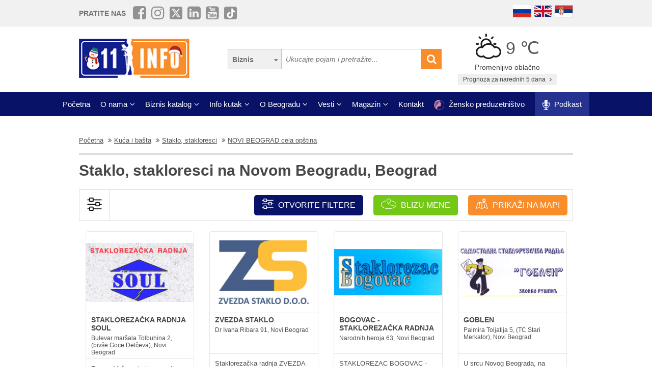

--- FILE ---
content_type: text/html; charset=UTF-8
request_url: https://www.011info.com/staklo-stakloresci/novi-beograd
body_size: 80508
content:
<!DOCTYPE html>
<html lang="sr">

<head>
    <meta charset="UTF-8">
    <meta name="viewport" content="width=device-width, initial-scale=1.0">
    <meta http-equiv="X-UA-Compatible" content="ie=edge">
    <meta http-equiv="Content-Language" content="sr">

    <title>Staklo, stakloresci Novi Beograd, staklo, staklorezac na Novom Beogradu,</title>
    <meta name="description" content="Staklo, staklorezac opština Novi Beograd. Staklo i stakloresci obezbeđuju funkcionalna i dekorativna rešenja, od prozora i vrata do ukrasnih elemenata, pružajući svetlost i eleganciju svakom prostoru....">
    <meta name="keywords" content="Staklo, stakloresci NOVI BEOGRAD cela opština Beograd, Kuća i bašta Staklo, stakloresci na Novom Beogradu, u Beogradu">

            <meta name="robots" content="index,follow">
    
    <link rel="canonical" href="https://www.011info.com/staklo-stakloresci/novi-beograd">
    <link rel="shortcut icon" href="https://www.011info.com/favicon.ico">
    <link rel="icon" href="https://www.011info.com/favicon.ico">

            <link rel="alternate" hreflang="sr" href="https://www.011info.com/staklo-stakloresci/novi-beograd">
    
            <link rel="alternate" hreflang="en" href="https://www.011info.com/en/glass-glass-cutters/new-belgrade-entire-municipality">
    
            <link rel="alternate" hreflang="ru" href="https://www.011info.com/ru/steklo-steklorezy/novyy-belgrad-ves-municipalitet">
    
    <meta name="author" content="011info.com <office@011info.com>">
    <meta name="publisher" content="011info.com <office@011info.com>">
    <meta name="copyright" content="© 011info.com">
    <meta name="google" content="notranslate">
    <meta name="HandheldFriendly" content="True">
    <meta name="theme-color" content="#081266">
    <meta name="google-site-verification" content="p8EbZ1TR2H_sKycZW_cGM5sGuPXF27A13KE32YB3dKQ" />

    <!-- open graph -->
    <meta property="og:locale" content="sr_RS">
    <meta property="og:type" content="website">
    <meta property="og:title" content="Staklo, stakloresci Novi Beograd, staklo, staklorezac na Novom Beogradu,">
    <meta property="og:url" content="https://www.011info.com/staklo-stakloresci/novi-beograd">
    <meta property="og:image" content="https://www.011info.com/images/og.png">
<meta property="og:image:alt" content="011info.com">
    <meta property="og:description" content="Staklo, staklorezac opština Novi Beograd. Staklo i stakloresci obezbeđuju funkcionalna i dekorativna rešenja, od prozora i vrata do ukrasnih elemenata, pružajući svetlost i eleganciju svakom prostoru....">
    <meta property="og:site_name" content="011info - najbolji vodič kroz Beograd">
    <meta property="fb:admins" content="1285367254" />
    <meta property="fb:app_id" content="1285367254">

    <!-- Twitter Meta Tags -->
    <meta name="twitter:site" content="011info.com">
    <meta name="twitter:card" content="summary_large_image">
    <meta name="twitter:title" content="Staklo, stakloresci Novi Beograd, staklo, staklorezac na Novom Beogradu,">
    <meta name="twitter:url" content="https://www.011info.com/staklo-stakloresci/novi-beograd">
    <meta name="twitter:description" content="Staklo, staklorezac opština Novi Beograd. Staklo i stakloresci obezbeđuju funkcionalna i dekorativna rešenja, od prozora i vrata do ukrasnih elemenata, pružajući svetlost i eleganciju svakom prostoru....">
    <meta name="twitter:creator" content="011info.com" />
    <meta name="twitter:domain" content="https://www.011info.com/" />

    <!-- DNS prefetch -->
    <!-- CDN JS -->
    <link rel="dns-prefetch" href="//cdnjs.cloudflare.com">
    <!-- jQuery CDN -->
    <link rel="dns-prefetch" href="//code.jquery.com">
    <!-- Bootstrap CDN -->
    <link rel="dns-prefetch" href="//netdna.bootstrapcdn.com">
    <!-- Google Tag Manager -->
    <link rel="dns-prefetch" href="//www.googletagmanager.com">
    <!-- Google CDN -->
    <link rel="dns-prefetch" href="//ajax.googleapis.com">
    <!-- Google Analytics -->
    <link rel="dns-prefetch" href="//www.google-analytics.com">
    <!-- Google Fonts -->
    <link rel="dns-prefetch" href="//fonts.googleapis.com">
    <link rel="dns-prefetch" href="//fonts.gstatic.com">
    <!-- CDN Font awesome -->
    <link rel="dns-prefetch" href="//use.fontawesome.com">
    <!-- ./DNS prefetch -->

    <script type="application/ld+json">
        {
            "@context": "http://schema.org",
            "@type": "Organization",
            "name": "011info.com",
            "url": "https://www.011info.com",
            "logo": "https://www.011info.com/bundles/site/images/og-logo.jpg"
        }
    </script>

    

    <!-- css -->
    <link rel="stylesheet" href="https://www.011info.com/css/main.css?v27" />

    <script src="https://www.011info.com/js/router.js?v1" defer></script>

                <link rel="stylesheet" href="/bower_components/select2/dist/css/select2.min.css?v1">
    <script src="/js/podoblast_v1.js?v2" defer></script>

    
    
            <link rel="next" href=" https://www.011info.com/staklo-stakloresci/2">
    
        

        
    <script src="https://www.011info.com/js/custom.js?v6" defer></script>

    
            <script type="application/ld+json">
        {
            "@context": "http://schema.org",
            "@type": "BreadcrumbList",
            "itemListElement":[
                {
                    "@type": "ListItem",
                    "position": 1,
                    "item":
                    {
                        "@id": "https://www.011info.com",
                        "name": "Početna"
                    }
                },

                                                {
                    "@type": "ListItem",
                    "position": 2,
                    "item":
                    {
                        "@id": "https://www.011info.com/kuca-i-basta",
                        "name": "Kuća i bašta"
                    }
                },                                {
                    "@type": "ListItem",
                    "position": 3,
                    "item":
                    {
                        "@id": "https://www.011info.com/staklo-stakloresci",
                        "name": "Staklo, stakloresci"
                    }
                },                                {
                    "@type": "ListItem",
                    "position": 4,
                    "item":
                    {
                        "@id": "https://www.011info.com/staklo-stakloresci/novi-beograd",
                        "name": "NOVI BEOGRAD cela opština"
                    }
                }                            ]
        }
        </script>
        
    <script type="text/javascript">
    window.onload = (function() {

        $('#open-map, #open-map-mobile').on('click', function(e) {
            var mapModal = $('#map-modal');
            mapModal.show();
            e.preventDefault();

            var src = 'https://maps.google.com/maps/api/js?language=' + lang + '&key=AIzaSyDrqVIUJcdAE7XS8a9mSMWk964RKC2iHGU';
            if (!isScriptLoaded(src)) {
                loadJS(src);

                setTimeout(function() {
                    initMap();
                }, 500);
            } else {
                mapModal.show();
            }
        })
    })

    function initMap() {

        $('#loader').delay('slow').hide();
        $('#google-maps').delay('slow').show();

        var center = {
            lat: 44.8166277,
            lng: 20.4594736
        };

        var map = new google.maps.Map(document.getElementById('google-maps'), {
            zoom: 12,
            center: center
        });

        var mapsIconBase = 'https://maps.google.com/mapfiles/kml/paddle/';

        var mapsIcons = {
            'default': '/bundles/site/images/maps/red-circle.png',
            // 'additional': '/bundles/site/images/maps/orange-circle.png',
            'additional': '/bundles/site/images/maps/red-circle.png',
        };

        var infowindow = new google.maps.InfoWindow();
        var bounds = new google.maps.LatLngBounds();

        var locations = [
                                                {
                        "imeFirme": "GOBLEN",
                        "dodatnaLokacija": "main",
                        "adresa": "Palmira Toljatija 5, (TC Stari Merkator), Novi Beograd",
                        "lat": "44.829373",
                        "lng": "20.412677",
                        "url": "https://www.011info.com/staklo-stakloresci/goblen",
                        "isDefault": true
                    },
                                                                                    {
                        "imeFirme": "KUM - STAKLOREZAC",
                        "dodatnaLokacija": "main",
                        "adresa": "Vojvođanska 48, Novi Beograd",
                        "lat": "44.807341",
                        "lng": "20.37455",
                        "url": "https://www.011info.com/staklo-stakloresci/kum-staklorezac",
                        "isDefault": true
                    },
                                                                                    {
                        "imeFirme": "BOGOVAC - STAKLOREZAČKA RADNJA",
                        "dodatnaLokacija": "main",
                        "adresa": "Narodnih heroja 63, Novi Beograd",
                        "lat": "44.817292",
                        "lng": "20.401428",
                        "url": "https://www.011info.com/staklo-stakloresci/bogovac-staklorezacka-radnja",
                        "isDefault": true
                    },
                                                                                    {
                        "imeFirme": "STAKLOREZAČKA RADNJA SOUL",
                        "dodatnaLokacija": "main",
                        "adresa": "Bulevar maršala Tolbuhina 2, (bivše Goce Delčeva), Novi Beograd",
                        "lat": "44.831488",
                        "lng": "20.418435",
                        "url": "https://www.011info.com/staklo-stakloresci/staklorezacka-radnja-soul",
                        "isDefault": true
                    },
                                                                                    {
                        "imeFirme": "ZVEZDA STAKLO",
                        "dodatnaLokacija": "main",
                        "adresa": "Dr Ivana Ribara 91, Novi Beograd",
                        "lat": "44.802208",
                        "lng": "20.368317",
                        "url": "https://www.011info.com/staklo-stakloresci/zvezda-staklo",
                        "isDefault": true
                    },
                                                        ];

        for (var i = 0; i < locations.length; i++) {
            var position = new google.maps.LatLng(parseFloat(locations[i]['lat']), parseFloat(locations[i]['lng']));
            var marker = new google.maps.Marker({
                position: position,
                map: map,
                optimized: true,
                zIndex: 5,
                icon: locations[i]['isDefault'] == true ? mapsIcons['default'] : mapsIcons['additional']
            });

            google.maps.event.addListener(marker, 'click', (function(marker, i) {
                return function() {
                    var imeFirme = locations[i].imeFirme;
                    var adresa = locations[i].adresa;
                    infowindow.setContent('<a href="' + locations[i].url + '" target="_blank" class="more"><strong>' + imeFirme + '</strong></a>' + '<br/>' + adresa);
                    infowindow.open(map, marker);
                }
            })(marker, i));

            google.maps.event.trigger(map, "resize");

            var loc = new google.maps.LatLng(marker.position.lat(), marker.position.lng());

            bounds.extend(loc);
        }

        map.fitBounds(bounds); //auto-zoom
        map.panToBounds(bounds); //auto-center
    }
</script>




    
        <script type="application/ld+json">
            {
                "@context": "https://schema.org",
                "@type": "FAQPage",
                "mainEntity": [
                                        {
                        "@type": "Question",
                        "name": "Da li prilikom popravke prozora moram zameniti čitav okvir?",
                        "acceptedAnswer": {
                            "@type": "Answer",
                            "text": "Ako je u pitanju samo zamena stakla ne morate menjati čitav okvir osim ako i on sam nije teško oštećen.   "
                        }
                    },
                                        {
                        "@type": "Question",
                        "name": "Da li staklorezac može iseći ogledalo u drugi oblik ili veličinu?",
                        "acceptedAnswer": {
                            "@type": "Answer",
                            "text": "Može, to je jedna od klasičnih staklorezačkih usluga."
                        }
                    },
                                        {
                        "@type": "Question",
                        "name": "Da li svi stakloresci rade i uramljivanje?",
                        "acceptedAnswer": {
                            "@type": "Answer",
                            "text": "Mnogi stakloresci nude i ovu uslugu zato što je blisko povezana sa njihovom delatnošću.   "
                        }
                    },
                                        {
                        "@type": "Question",
                        "name": "Da li stakloresci popravljaju i auto stakla?",
                        "acceptedAnswer": {
                            "@type": "Answer",
                            "text": "Mnogi stakloresci nude i ovu uslugu, ali ne svi tako da je najbolje informisati se unapred. Mnogi servisi automobila koji nude sveobuhvatnu uslugu takođe nude i uslugu popravke i zamene auto stakala."
                        }
                    },
                                        {
                        "@type": "Question",
                        "name": "Ako mi je polomljen samo jedan sloj dvoslojnog stakla, moram li da zamenim oba?",
                        "acceptedAnswer": {
                            "@type": "Answer",
                            "text": "U najvećem broju slučajeva neophodno je zameniti oba sloja jer se dvoslojni prozori prave tako da su fabrički zatvoreni sa hemikalijom između dva sloja koja izoluje vaš dom.  "
                        }
                    }
                                    ]
            }
        </script>
    
    <!-- Google tag (gtag.js) -->
    <script async src="https://www.googletagmanager.com/gtag/js?id=G-84NGC130S7"></script>
    <script>
        window.dataLayer = window.dataLayer || [];

        function gtag() {
            dataLayer.push(arguments);
        }
        gtag('js', new Date());

        gtag('config', 'G-84NGC130S7');
    </script>

    <!--PubJelly begin-->
    <!--PubJelly do not edit below-->
    <script>
        'use strict';
        (function(b, t, q, h, c, e, f, r, u, a, v, w, m, k, n, p, l) {
            l = (d, g) => {
                m = new URLSearchParams(q.search);
                m.has(d) ? g = m.get(d) : b[h] && b[h].hasOwnProperty(d) && (g = b[h][d]);
                return isNaN(+g) ? g : +g
            };
            l("pjnx", !1) || (b[h] = b[h] || {}, b[c] = b[c] || {}, b[c][e] = b[c][e] || [], k = d => {
                a.b[d] = performance.now();
                a.b[f](d)
            }, n = (d, g) => {
                for (; 0 < d.length;) g[f](d.shift())
            }, p = () => {
                a.p = b[c][e][f];
                b[c][e][f] = a.s[f].bind(a.s)
            }, a = b["__" + h] = {
                t: l("pjfsto", 3E3),
                m: l("pjfstom", 2),
                s: [() => {
                    k("s");
                    b[c].pubads().setTargeting("pjpel", a.b)
                }],
                f: d => {
                    a.p &&
                        (k("f" + d), b[c][e][f] = a.p, a.p = !1, n(a.s, b[c][e]))
                },
                g: () => {
                    a.p && p();
                    k("g");
                    a.r = setTimeout(() => a.f("t"), a.t + a.b.g * a.m)
                }
            }, b[c][e].shift && (n(b[c][e], a.s), a.b = [], b[c][e][f](() => a.g()), p(), k("v" + r)))
        })(window, document, location, "pubjelly", "googletag", "cmd", "push", 4);
    </script>
    <script async src="https://pubjelly.nxjmp.com/a/main/pubjelly.js?key=011info" onerror="__pubjelly.f('e')"></script>
    <!--PubJelly end-->
    <script async src="https://securepubads.g.doubleclick.net/tag/js/gpt.js" crossorigin="anonymous"></script>
    

</head>

<body class="has-filters">

    
    <div class="responsive-menu">
        <div class="scroller">
            <ul id="top-menu-mobile" class="menu">
                <li><a href="https://www.011info.com">Početna</a></li>


    <li class="menu-item-has-children">
        <a href="#">O nama</a>
        <ul class="sub-menu">

            <li><a href="https://www.011info.com/o-nama">Šta je 011info?</a></li>

            <li><a href="https://www.011info.com/upoznaj-tim">Upoznaj tim</a></li>

            <li><a href="https://www.011info.com/011info-linija">011info linija</a></li>
                            
                <li><a href="https://www.011info.com/poslovni-konsultanti">Poslovni konsultanti</a></li>
                <li><a href="https://www.011info.com/usluge-kurira-i-dostavljaca">Usluge kurira i dostavljača</a></li>
                <li><a href="https://www.011info.com/dizajn">Usluge dizajna</a></li>
            
            <li><a href="https://www.011info.com/kartice">NFC kartice</a></li>
            <li><a href="https://www.011info.com/reference">Reference</a></li>

                            <li><a href="https://www.011info.com/15god">20+ godina sa nama</a></li>
            
                            <li><a href="https://www.381info.com/posao" target="_blank">Tražite posao?</a></li>
                    </ul>
    </li>

<li class="menu-item-has-children">
    <a href="#">Biznis katalog</a>
    <ul class="sub-menu">
            <li>
            <a href="https://www.011info.com/automobili">Automobili</a>
        </li>
            <li>
            <a href="https://www.011info.com/deca">Deca</a>
        </li>
            <li>
            <a href="https://www.011info.com/elektronika">Elektronika</a>
        </li>
            <li>
            <a href="https://www.011info.com/gradjevinarstvo">Građevinarstvo</a>
        </li>
            <li>
            <a href="https://www.011info.com/kuca-i-basta">Kuća i bašta</a>
        </li>
            <li>
            <a href="https://www.011info.com/kultura-i-obrazovanje">Kultura i obrazovanje</a>
        </li>
            <li>
            <a href="https://www.011info.com/nega-lica-i-tela">Nega lica i tela</a>
        </li>
            <li>
            <a href="https://www.011info.com/poslovni-svet">Poslovni svet</a>
        </li>
            <li>
            <a href="https://www.011info.com/pravo-i-finansije">Pravo i finansije</a>
        </li>
            <li>
            <a href="https://www.011info.com/sport-i-rekreacija">Sport i rekreacija</a>
        </li>
            <li>
            <a href="https://www.011info.com/trgovacki-centar">Trgovački centar</a>
        </li>
            <li>
            <a href="https://www.011info.com/turizam-i-transport">Turizam i transport</a>
        </li>
            <li>
            <a href="https://www.011info.com/ugostiteljstvo">Ugostiteljstvo</a>
        </li>
            <li>
            <a href="https://www.011info.com/zabava-i-umetnost">Zabava i umetnost</a>
        </li>
            <li>
            <a href="https://www.011info.com/zdravlje-i-medicina">Zdravlje i medicina</a>
        </li>
    </ul>
</li>

    <li class="menu-item-has-children">
        <a href="https://www.011info.com/info-kutak" id="info-kutak">Info kutak</a>
        <ul class="sub-menu">

            <li><a href="https://www.011info.com/tv-program">TV Program</a></li>
            <li><a href="https://www.011info.com/zagadjenost-vazduha">Zagađenost vazduha</a></li>
            <li><a href="https://www.011info.com/bioskop">Bioskopski program</a></li>
            <li><a href="https://www.011info.com/sajam">Sajmovi u Beogradu</a></li>
            <li><a href="https://www.011info.com/pozoriste">Repertoar pozorišta</a></li>
            <li><a href="https://www.011info.com/rodbinske-veze-i-rodjacki-odnosi">Rodbinske veze</a></li>
            <li><a href="https://www.011info.com/pravopis-srpskog-jezika">Pravopis srpskog jezika</a></li>
            <li><a href="https://www.011info.com/bonton">Bonton</a></li>
            <li><a href="https://www.011info.com/aerodrom">Aerodrom</a></li>
            <li><a href="https://www.011info.com/gradski-prevoz">Gradski prevoz</a></li>
            <li><a href="/dezurne-ustanove">Dežurne ustanove</a></li>
            <li><a href="https://www.011info.com/vremenska-prognoza">Prognoza za narednih 5 dana</a></li>
            <li><a href="https://www.011info.com/granicni-prelazi-kamere">Granični prelazi kamere</a></li>

        </ul>
    </li>

    <li class="menu-item-has-children">
        <a href="#">O Beogradu</a>
        <ul class="sub-menu">

            <li><a href="https://www.011info.com/beograd">Osnovne informacije</a></li>
            <li><a href="https://www.011info.com/istorija-beograda">Istorija Beograda</a></li>
            <li><a href="/fotografije-beograda">Fotografije Beograda</a></li>
                            <li><a href="https://www.011info.com/kamere">Kamere uživo</a></li>
                        <li><a href="https://www.011info.com/beogradske-opstine">Beogradske opštine</a></li>
            <li><a href="https://www.011info.com/vazni-telefoni">Važni telefoni</a></li>
                            <li><a href="https://www.011info.com/stari-novi-nazivi-ulica-beograda">Stari - novi nazivi ulica</a></li>
                <li><a href="https://www.011info.com/saobracajne-kamere">Saobraćajne kamere</a></li>
            
        </ul>
    </li>

    <li class="menu-item-has-children">
        <a href="https://www.011info.com/vesti" id="vesti">Vesti</a>
        <ul class="sub-menu">
            <li><a href="https://www.011info.com/servisne-informacije">Servisne informacije</a></li>
            <li><a href="https://www.011info.com/dogadjaji">Događaji</a></li>
            <li id="vestiAll"><a href="https://www.011info.com/vesti">Sve vesti</a></li>
        </ul>
    </li>

    <li class="menu-item-has-children">
        <a href="https://www.011info.com/magazini" id="magazin">Magazin</a>
        <ul class="sub-menu">

            <li><a href="https://www.011info.com/znamenitosti-beograda">Znamenitosti Beograda</a></li>
            <li><a href="https://www.011info.com/bilo-jednom-u-beogradu">Bilo jednom u Beogradu</a></li>
            <li><a href="https://www.011info.com/beogradjani">Beograđani</a></li>
            <li><a href="https://www.011info.com/ko-je-bio">Ko je bio</a></li>
            <li><a href="https://www.011info.com/upoznaj-beograd">Upoznaj Beograd</a></li>
            <li><a href="https://www.011info.com/vodic-kroz-beograd-za">Vodič kroz Beograd za</a></li>

                            <li><a href="https://www.011info.com/preporuke">Preporuke</a></li>
                <li><a href="https://www.011info.com/intervjui">Intervjui</a></li>
            
                            <li><a href="https://www.011info.com/zaduzbinari">Zadužbinari</a></li>
                <li><a href="https://www.011info.com/baza-biznis-znanja">Baza biznis znanja</a></li>
                <li><a href="https://www.011info.com/na-danasnji-dan-14-01">Na današnji dan</a></li>
            
            <li><a href="https://www.011info.com/da-li-ste-znali-list">Da li ste znali</a></li>

                            <li><a href="/kalorijska-vrednost">Kalorijska vrednost hrane</a></li>
            
            <li id="magazinAll"><a href="https://www.011info.com/magazini">Svi tekstovi</a></li>

            <li class="menu-item-has-children menu-item-has-children--sub">
                <a href="https://www.011info.com/razglednica" id="pozdrav-iz-beograda">Pozdrav iz Beograda</a>
                <ul class="sub-menu sub-menu--lvl2">
                    <li><a href="https://www.011info.com/interakcije/posalji-fotku-video">Pošaljite fotku ili video</a></li>
                    <li><a href="https://www.011info.com/razglednica">Razglednica</a></li>
                    <li><a href="https://www.011info.com/tuzno-ruzno">Tužno-ružno</a></li>
                </ul>
            </li>

        </ul>
    </li>




<li><a href="https://www.011info.com/kontakt">Kontakt</a></li>

    <li>
        <a href="https://www.011info.com/zensko-preduzetnistvo">
            <img src="/images/zensko-preduzetnistvo-white-pink.png" alt="" style="vertical-align:middle; height:20px; margin-right:5px">
            Žensko preduzetništvo
        </a>
    </li>

    <li class="recommendation-btn" style="padding:0px 15px">

        <a href="https://www.011info.com/podkast">
            <img src="/images/icons/microphone.webp"  alt="" style="vertical-align:middle; height:20px; margin-right:5px">
            Podkast
        </a>
    </li>
            </ul>
        </div>
        <a href="#" class="toggle-menu">Zatvori</a>
    </div>

    <div class="responsive-menu-overlay"></div>
    

    
    <header class="site-header-desktop">
        <div class="header-top-part">
            <div class="container">
                <div class="dp-table" style="position:relative">

                    <div class="dp-table-cell align-middle cell-social-media">
                        <span class="site-follow-us">Pratite nas</span>
                        <ul class="site-icons normal header">
                            <li class="facebook-square"><a href="https://www.facebook.com/011info/" target="_blank"><i class="fa fa-facebook-square" aria-hidden="true"></i></a></li>
                            <li class="instagram"><a href="https://www.instagram.com/011info/" target="_blank"><i class="fa fa-instagram" aria-hidden="true"></i></a></li>
                            <li class="twitter-square"><a href="https://twitter.com/bgvodic?lang=en" target="_blank"><img style="margin-bottom:-2px; width:25px" src="/images/icons/x.png" alt=""></a></li>
                            <li class="linkedin-square"><a href="https://www.linkedin.com/company/011info-com/" target="_blank"><i class="fa fa-linkedin-square" aria-hidden="true"></i></a></li>
                            <li class="linkedin-square"><a href="https://www.youtube.com/@beogradskivodic" target="_blank"><i class="fa fa-youtube-square" aria-hidden="true"></i></a></li>
                            <li class="tik-tok-square"><a href="https://www.tiktok.com/@011info" target="_blank"><img style="margin-bottom:-2px; width:25px" src="/images/icons/tiktok.webp" alt=""></a></li>
                        </ul>
                    </div>

                    

                    <div class="dp-table-cell align-middle cell-languages">
    <ul class="site-language-switcher">
        <li>
            <a href="https://www.011info.com/ru/steklo-steklorezy/novyy-belgrad-ves-municipalitet">
                <img src="/bundles/site/images/flag-ru.png" srcset="/bundles/site/images/flag-ru@2x.png 2x" alt="011info Путеводитель по Белграду Русская версия">
            </a>
        </li>
        <li>
            <a href="https://www.011info.com/en/glass-glass-cutters/new-belgrade-entire-municipality">
                <img src="/bundles/site/images/flag-en.png" srcset="/bundles/site/images/flag-en@2x.png 2x" alt="011info Belgrade guide English version">
            </a>
        </li>
        <li>
            <a href="https://www.011info.com/staklo-stakloresci/novi-beograd">
                <img src="/bundles/site/images/flag-sr.png" srcset="/bundles/site/images/flag-sr@2x.png 2x" alt="011info Beogradski vodič">
            </a>
        </li>
    </ul>
</div>

                </div>
            </div>
        </div>

        

        

        <div class="header-middle-part">
            <div class="container">
                <div class="dp-table row row-vam">

                    

                    <div class="dp-table-cell align-middle cell-logo col-lg-4 col-md-4">
                        <a href="https://www.011info.com" rel="home" class="site-logo">
                            <img src="/bundles/site/images/011info-logo-xmas2.png" srcset="/bundles/site/images/011info-logo-xmas2-mobile.png 2x" alt="translate.011info poslovni vodic kroz Beograd">
                        </a>
                    </div>

                    <div class="dp-table-cell align-middle cell-search col-lg-5 col-md-5">
                        <form action="https://www.011info.com/pretraga" method="get" role="search" class="search-form ">
    <button class="btn-search-options" type="button"></button>
    <div class="search-options-wrapper">
        <div class="radio-wrapper">
            <input type="radio" id="search-biznis" name="search-radio" value="Biznis" checked>
            <label for="search-biznis">Biznis</label>
        </div>
                    <div class="radio-wrapper">
                <input type="radio" id="search-magazin" name="search-radio" value="Magazin" >
                <label for="search-magazin">Magazin</label>
            </div>
            </div>
    <input name="text" type="search" class="search-field" placeholder="Ukucajte pojam i pretražite..." value="">
    <button type="submit"><i class="fa fa-search" aria-hidden="true"></i></button>
</form>
                    </div>

                    <div class="dp-table-cell align-middle cell-weather col-lg-3 col-md-3">
    <div class="current-weather">
        <a href="https://www.011info.com/vremenska-prognoza">
            <div class="weather-temp">
                <img src="/images/vremenska-prognoza/promenljivo-oblacno.svg" alt="Vremenska prognoza Beograd">
                9 &#8451;
            </div>
        </a>
        <div class="weather-state">
             Promenljivo oblačno
        </div>
    </div>
    <a href="https://www.011info.com/vremenska-prognoza" class="btn btn-secondary">
         Prognoza za narednih 5 dana
        <i class="fa fa-angle-right" aria-hidden="true"></i>
    </a>
</div>

                </div>
            </div>
        </div>

        
        <div class="header-bottom-part">
            <nav class="site-navigation">
                <ul id="top-menu" class="menu">
                    <li><a href="https://www.011info.com">Početna</a></li>


    <li class="menu-item-has-children">
        <a href="#">O nama</a>
        <ul class="sub-menu">

            <li><a href="https://www.011info.com/o-nama">Šta je 011info?</a></li>

            <li><a href="https://www.011info.com/upoznaj-tim">Upoznaj tim</a></li>

            <li><a href="https://www.011info.com/011info-linija">011info linija</a></li>
                            
                <li><a href="https://www.011info.com/poslovni-konsultanti">Poslovni konsultanti</a></li>
                <li><a href="https://www.011info.com/usluge-kurira-i-dostavljaca">Usluge kurira i dostavljača</a></li>
                <li><a href="https://www.011info.com/dizajn">Usluge dizajna</a></li>
            
            <li><a href="https://www.011info.com/kartice">NFC kartice</a></li>
            <li><a href="https://www.011info.com/reference">Reference</a></li>

                            <li><a href="https://www.011info.com/15god">20+ godina sa nama</a></li>
            
                            <li><a href="https://www.381info.com/posao" target="_blank">Tražite posao?</a></li>
                    </ul>
    </li>

<li class="menu-item-has-children">
    <a href="#">Biznis katalog</a>
    <ul class="sub-menu">
            <li>
            <a href="https://www.011info.com/automobili">Automobili</a>
        </li>
            <li>
            <a href="https://www.011info.com/deca">Deca</a>
        </li>
            <li>
            <a href="https://www.011info.com/elektronika">Elektronika</a>
        </li>
            <li>
            <a href="https://www.011info.com/gradjevinarstvo">Građevinarstvo</a>
        </li>
            <li>
            <a href="https://www.011info.com/kuca-i-basta">Kuća i bašta</a>
        </li>
            <li>
            <a href="https://www.011info.com/kultura-i-obrazovanje">Kultura i obrazovanje</a>
        </li>
            <li>
            <a href="https://www.011info.com/nega-lica-i-tela">Nega lica i tela</a>
        </li>
            <li>
            <a href="https://www.011info.com/poslovni-svet">Poslovni svet</a>
        </li>
            <li>
            <a href="https://www.011info.com/pravo-i-finansije">Pravo i finansije</a>
        </li>
            <li>
            <a href="https://www.011info.com/sport-i-rekreacija">Sport i rekreacija</a>
        </li>
            <li>
            <a href="https://www.011info.com/trgovacki-centar">Trgovački centar</a>
        </li>
            <li>
            <a href="https://www.011info.com/turizam-i-transport">Turizam i transport</a>
        </li>
            <li>
            <a href="https://www.011info.com/ugostiteljstvo">Ugostiteljstvo</a>
        </li>
            <li>
            <a href="https://www.011info.com/zabava-i-umetnost">Zabava i umetnost</a>
        </li>
            <li>
            <a href="https://www.011info.com/zdravlje-i-medicina">Zdravlje i medicina</a>
        </li>
    </ul>
</li>

    <li class="menu-item-has-children">
        <a href="https://www.011info.com/info-kutak" id="info-kutak">Info kutak</a>
        <ul class="sub-menu">

            <li><a href="https://www.011info.com/tv-program">TV Program</a></li>
            <li><a href="https://www.011info.com/zagadjenost-vazduha">Zagađenost vazduha</a></li>
            <li><a href="https://www.011info.com/bioskop">Bioskopski program</a></li>
            <li><a href="https://www.011info.com/sajam">Sajmovi u Beogradu</a></li>
            <li><a href="https://www.011info.com/pozoriste">Repertoar pozorišta</a></li>
            <li><a href="https://www.011info.com/rodbinske-veze-i-rodjacki-odnosi">Rodbinske veze</a></li>
            <li><a href="https://www.011info.com/pravopis-srpskog-jezika">Pravopis srpskog jezika</a></li>
            <li><a href="https://www.011info.com/bonton">Bonton</a></li>
            <li><a href="https://www.011info.com/aerodrom">Aerodrom</a></li>
            <li><a href="https://www.011info.com/gradski-prevoz">Gradski prevoz</a></li>
            <li><a href="/dezurne-ustanove">Dežurne ustanove</a></li>
            <li><a href="https://www.011info.com/vremenska-prognoza">Prognoza za narednih 5 dana</a></li>
            <li><a href="https://www.011info.com/granicni-prelazi-kamere">Granični prelazi kamere</a></li>

        </ul>
    </li>

    <li class="menu-item-has-children">
        <a href="#">O Beogradu</a>
        <ul class="sub-menu">

            <li><a href="https://www.011info.com/beograd">Osnovne informacije</a></li>
            <li><a href="https://www.011info.com/istorija-beograda">Istorija Beograda</a></li>
            <li><a href="/fotografije-beograda">Fotografije Beograda</a></li>
                            <li><a href="https://www.011info.com/kamere">Kamere uživo</a></li>
                        <li><a href="https://www.011info.com/beogradske-opstine">Beogradske opštine</a></li>
            <li><a href="https://www.011info.com/vazni-telefoni">Važni telefoni</a></li>
                            <li><a href="https://www.011info.com/stari-novi-nazivi-ulica-beograda">Stari - novi nazivi ulica</a></li>
                <li><a href="https://www.011info.com/saobracajne-kamere">Saobraćajne kamere</a></li>
            
        </ul>
    </li>

    <li class="menu-item-has-children">
        <a href="https://www.011info.com/vesti" id="vesti">Vesti</a>
        <ul class="sub-menu">
            <li><a href="https://www.011info.com/servisne-informacije">Servisne informacije</a></li>
            <li><a href="https://www.011info.com/dogadjaji">Događaji</a></li>
            <li id="vestiAll"><a href="https://www.011info.com/vesti">Sve vesti</a></li>
        </ul>
    </li>

    <li class="menu-item-has-children">
        <a href="https://www.011info.com/magazini" id="magazin">Magazin</a>
        <ul class="sub-menu">

            <li><a href="https://www.011info.com/znamenitosti-beograda">Znamenitosti Beograda</a></li>
            <li><a href="https://www.011info.com/bilo-jednom-u-beogradu">Bilo jednom u Beogradu</a></li>
            <li><a href="https://www.011info.com/beogradjani">Beograđani</a></li>
            <li><a href="https://www.011info.com/ko-je-bio">Ko je bio</a></li>
            <li><a href="https://www.011info.com/upoznaj-beograd">Upoznaj Beograd</a></li>
            <li><a href="https://www.011info.com/vodic-kroz-beograd-za">Vodič kroz Beograd za</a></li>

                            <li><a href="https://www.011info.com/preporuke">Preporuke</a></li>
                <li><a href="https://www.011info.com/intervjui">Intervjui</a></li>
            
                            <li><a href="https://www.011info.com/zaduzbinari">Zadužbinari</a></li>
                <li><a href="https://www.011info.com/baza-biznis-znanja">Baza biznis znanja</a></li>
                <li><a href="https://www.011info.com/na-danasnji-dan-14-01">Na današnji dan</a></li>
            
            <li><a href="https://www.011info.com/da-li-ste-znali-list">Da li ste znali</a></li>

                            <li><a href="/kalorijska-vrednost">Kalorijska vrednost hrane</a></li>
            
            <li id="magazinAll"><a href="https://www.011info.com/magazini">Svi tekstovi</a></li>

            <li class="menu-item-has-children menu-item-has-children--sub">
                <a href="https://www.011info.com/razglednica" id="pozdrav-iz-beograda">Pozdrav iz Beograda</a>
                <ul class="sub-menu sub-menu--lvl2">
                    <li><a href="https://www.011info.com/interakcije/posalji-fotku-video">Pošaljite fotku ili video</a></li>
                    <li><a href="https://www.011info.com/razglednica">Razglednica</a></li>
                    <li><a href="https://www.011info.com/tuzno-ruzno">Tužno-ružno</a></li>
                </ul>
            </li>

        </ul>
    </li>




<li><a href="https://www.011info.com/kontakt">Kontakt</a></li>

    <li>
        <a href="https://www.011info.com/zensko-preduzetnistvo">
            <img src="/images/zensko-preduzetnistvo-white-pink.png" alt="" style="vertical-align:middle; height:20px; margin-right:5px">
            Žensko preduzetništvo
        </a>
    </li>

    <li class="recommendation-btn" style="padding:0px 15px">

        <a href="https://www.011info.com/podkast">
            <img src="/images/icons/microphone.webp"  alt="" style="vertical-align:middle; height:20px; margin-right:5px">
            Podkast
        </a>
    </li>
                </ul>
            </nav>
        </div>
        

    </header>
    

    
    <header class="site-header-mobile">
        <div class="header-top-part">
            <div class="container">
                <div class="dp-table">

                    <div class="dp-table-cell align-middle cell-weather col-lg-3 col-md-3">
    <div class="current-weather">
        <a href="https://www.011info.com/vremenska-prognoza">
            <div class="weather-temp">
                <img src="/images/vremenska-prognoza/promenljivo-oblacno.svg" alt="Vremenska prognoza Beograd">
                9 &#8451;
            </div>
        </a>
        <div class="weather-state">
             Promenljivo oblačno
        </div>
    </div>
    <a href="https://www.011info.com/vremenska-prognoza" class="btn btn-secondary">
         Prognoza za narednih 5 dana
        <i class="fa fa-angle-right" aria-hidden="true"></i>
    </a>
</div>

                    

                    <div class="dp-table-cell align-middle cell-languages">
    <ul class="site-language-switcher">
        <li>
            <a href="https://www.011info.com/ru/steklo-steklorezy/novyy-belgrad-ves-municipalitet">
                <img src="/bundles/site/images/flag-ru.png" srcset="/bundles/site/images/flag-ru@2x.png 2x" alt="011info Путеводитель по Белграду Русская версия">
            </a>
        </li>
        <li>
            <a href="https://www.011info.com/en/glass-glass-cutters/new-belgrade-entire-municipality">
                <img src="/bundles/site/images/flag-en.png" srcset="/bundles/site/images/flag-en@2x.png 2x" alt="011info Belgrade guide English version">
            </a>
        </li>
        <li>
            <a href="https://www.011info.com/staklo-stakloresci/novi-beograd">
                <img src="/bundles/site/images/flag-sr.png" srcset="/bundles/site/images/flag-sr@2x.png 2x" alt="011info Beogradski vodič">
            </a>
        </li>
    </ul>
</div>

                </div>
            </div>
        </div>

        

        <div class="header-bottom-part">
            <div class="container">
                <div class="dp-table">

                    <div class="dp-table-cell align-middle cell-toggle">
                        <a href="#" class="toggle-menu"><i class="fa fa-bars" aria-hidden="true"></i></a>
                    </div>

                    

                    <div class="dp-table-cell align-middle cell-logo col-lg-4 col-md-4">
                        <a href="https://www.011info.com" rel="home" class="site-logo">
                            <img src="/bundles/site/images/011info-logo-xmas2.png" srcset="/bundles/site/images/011info-logo-xmas2-mobile.png 2x" alt="translate.011info poslovni vodic kroz Beograd">
                        </a>
                    </div>

                    <div class="dp-table-cell align-middle cell-search">
                        <a href="#" class="toggle-search"><i class="fa fa-search" aria-hidden="true"></i></a>
                        <form action="https://www.011info.com/pretraga" method="get" role="search" class="search-form ">
    <button class="btn-search-options" type="button"></button>
    <div class="search-options-wrapper">
        <div class="radio-wrapper">
            <input type="radio" id="search-biznis" name="search-radio" value="Biznis" checked>
            <label for="search-biznis">Biznis</label>
        </div>
                    <div class="radio-wrapper">
                <input type="radio" id="search-magazin" name="search-radio" value="Magazin" >
                <label for="search-magazin">Magazin</label>
            </div>
            </div>
    <input name="text" type="search" class="search-field" placeholder="Ukucajte pojam i pretražite..." value="">
    <button type="submit"><i class="fa fa-search" aria-hidden="true"></i></button>
</form>
                    </div>

                </div>
            </div>
        </div>

        

    </header>
    

    
    

    

        <div class="section section-business-list">
        <div class="container">

            <div class="breadcrumbs-wrapper">
        <ul class="breadcrumbs">

            <li>
                <a href="https://www.011info.com">
                    <u>Početna</u>
                </a>
            </li>

            
                            <li>
                    <a href="https://www.011info.com/kuca-i-basta">
                        <u>Kuća i bašta</u>
                    </a>
                </li>
                            <li>
                    <a href="https://www.011info.com/staklo-stakloresci">
                        <u>Staklo, stakloresci</u>
                    </a>
                </li>
                            <li>
                    <a href="https://www.011info.com/staklo-stakloresci/novi-beograd">
                        <u>NOVI BEOGRAD cela opština</u>
                    </a>
                </li>
            
        </ul>
    </div>

            <div class="row">
                <div class="col-lg-12">
                    <h1 class="page-title">Staklo, stakloresci na Novom Beogradu, Beograd</h1>

                    
                                    </div>
            </div>

            <!-- Desktop Filters -->
<div class="row desktop-filters">
    <form method="get" action="https://www.011info.com/staklo-stakloresci" id="podoblast-filters-form" data-action="https://www.011info.com/staklo-stakloresci">
        <div class="col-lg-12">
            <div class="desktop-filters-top">
                <div class="dp-table">
                    <div class="dp-table-cell cell-icon align-middle">
                        <img src="/bundles/site/images/filter-desktop.png" srcset="/bundles/site/images/filter-desktop@2x.png 2x" alt="Filter desktop">
                    </div>

                    <div class="dp-table-cell cell-buttons align-middle">

                        <a href="#" class="btn toggle-filters-desktop" data-open-placeholder="Otvorite filtere" data-close-placeholder="Zatvorite filtere">
                            <img src="/bundles/site/images/filter.png" srcset="/bundles/site/images/filter@2x.png 2x" alt="Filter mobile">
                            Otvorite filtere
                        </a>

                        <a href="https://www.011info.com/staklo-stakloresci/blizu-mene" class="btn button-near-me">
                            <img src="/bundles/site/images/near-me.png" srcset="/bundles/site/images/near-me@2x.png 2x" alt="Blizu mene">
                            Blizu mene
                        </a>

                        
                        <a href="#" class="btn toggle-map" id="open-map">
                            <img src="/bundles/site/images/map.png" srcset="/bundles/site/images/map@2x.png 2x" alt="map">
                             Prikaži na mapi
                        </a>
                        

                    </div>

                </div>
            </div>
            <div class="desktop-filters-bottom" id="desktop-filters">

                <div class="dp-table-cell cell-search align-middle">
                    <label for="filter-city">Filtriraj rezultate</label>
                    <select name="deloviGrada[]" class="init-select select2 select3 filter-city" data-placeholder="Izaberite deo grada ili opštinu">
                        <option></option>

                                                    <option value="ada-ciganlija-cukarica" >Ada Ciganlija, Čukarička padina</option>
                                                    <option value="banjica" >Banjica</option>
                                                    <option value="banovo-brdo" >Banovo brdo</option>
                                                    <option value="beli-potok-jajinci-avala-kumodraz" >Beli potok, Jajinci, Avala, Kumodraž</option>
                                                    <option value="bezanijska-kosa-bezanija-ledine" >Bežanijska kosa, Bežanija, Ledine</option>
                                                    <option value="borca-krnjaca-kotez-ovca" >Borča, Krnjača, Kotež, Ovča</option>
                                                    <option value="brace-jerkovic-medakovic-veliki-mokri-lug" >Braće Jerković, Medaković, Veliki mokri Lug</option>
                                                    <option value="centar-dorcol-kalemegdan" >Centar, Dorćol, Kalemegdan</option>
                                                    <option value="cukarica--cela-opstina" >ČUKARICA cela opština</option>
                                                    <option value="dedinje-topcider" >Dedinje, Topčider</option>
                                                    <option value="dusanovac-sumice" >Dušanovac, Šumice</option>
                                                    <option value="fontana-tosin-bunar-paviljoni" >Fontana,Tošin bunar</option>
                                                    <option value="grocka--cela-opstina" >GROCKA cela opština</option>
                                                    <option value="kaludjerica-lestane-mali-mokri-lug-vinca-bolec-grocka" >Kaluđerica, Leštane, Mali mokri lug, Vinča, Boleč, Grocka</option>
                                                    <option value="karaburma" >Karaburma</option>
                                                    <option value="konjarnik-uciteljsko-naselje" >Konjarnik, Učiteljsko naselje</option>
                                                    <option value="kosutnjak-filmski-grad-golf-naselje" >Košutnjak, Filmski grad, Golf naselje</option>
                                                    <option value="mirijevo" >Mirijevo</option>
                                                    <option value="novi-beograd-blokovi-savski-kej-belville" >Novi Beograd blokovi, Savski kej, Belville</option>
                                                    <option value="novi-beograd" selected>NOVI BEOGRAD cela opština</option>
                                                    <option value="novi-beograd-stari-mercator" >Novi Beograd stari Merkator</option>
                                                    <option value="palilula" >Palilula - uži deo</option>
                                                    <option value="palilula--cela-opstina" >PALILULA cela opština</option>
                                                    <option value="rakovica--cela-opstina" >RAKOVICA cela opština</option>
                                                    <option value="rakovica-miljakovac-kanarevo-brdo-resnik" >Rakovica, Miljakovac, Kanarevo brdo, Resnik</option>
                                                    <option value="savski-venac" >Savski Venac - uži deo</option>
                                                    <option value="savski-venac--cela-opstina" >SAVSKI VENAC cela opština</option>
                                                    <option value="stari-grad--cela-opstina" >STARI GRAD cela opština</option>
                                                    <option value="vidikovac-petlovo-brdo-labudovo-brdo" >Vidikovac, Petlovo brdo, Labudovo brdo</option>
                                                    <option value="vozdovac" >Voždovac - uži deo</option>
                                                    <option value="vozdovac--cela-opstina" >VOŽDOVAC cela opština</option>
                                                    <option value="vracar--cela-opstina" >VRAČAR cela opština</option>
                                                    <option value="vracar-crveni-krst-cubura" >Vračar, Crveni krst, Čubura</option>
                                                    <option value="zemun--cela-opstina" >ZEMUN cela opština</option>
                                                    <option value="zemun-gornji-grad-naselje-sava-kovacevic-kalvarija-sutjeska-novi-grad" >Zemun Gornji grad naselje Sava Kovačević Kalvarija Sutjeska Novi grad</option>
                                                    <option value="zemun-kej-zemun-gardos-zemun-centar" >Zemun Kej, Zemun Gardoš, Zemun centar</option>
                                                    <option value="zvezdara" >Zvezdara - uži deo</option>
                                                    <option value="zvezdara--cela-opstina" >ZVEZDARA cela opština</option>
                        
                    </select>
                </div>

                
                <button class="btn btn-search-filter" type="submit" id="podoblast-filters-submit">Pretražite po filterima</button>
            </div>

        </div>

    </form>
</div>


                            <div class="row business-list firm-list is-flex">

    <div class="col-lg-3 col-md-3 col-sm-6 col-xs-6 col-bottom-margin">
    <div class="business-item ">
        <a href="https://www.011info.com/staklo-stakloresci/staklorezacka-radnja-soul">
            <div class="b-logo">
                <img src="/firms/34248/logo1.jpg" alt="STAKLOREZAČKA RADNJA SOUL" title="STAKLOREZAČKA RADNJA SOUL">
            </div>
            <div class="b-middle">
                <h3 class="b-title">STAKLOREZAČKA RADNJA SOUL</h3>
                <div class="b-address">
                    <span class="main-address">
                                                    Bulevar maršala Tolbuhina 2, (bivše Goce Delčeva), Novi Beograd
                            
                                            </span><br>
                </div>
            </div>
                        <div class="b-excerpt">
                Za sve Vaše potrebe u vezi sa staklom, obratite se stručnjacima u Soul staklorezačkoj radnji! Nudimo širok spektar proizvoda i usluga kako bismo zadovoljili Vaše zahteve:

Naša staklorezačka radnja je tu da ispuni sve Vaše potrebe kada je u pitanju staklo. Bilo da Vam je potrebno staklo za prozore...
            </div>
        </a>
    </div>
</div>
    
                            <div class="col-lg-3 col-md-3 col-sm-6 col-xs-6 col-bottom-margin">
    <div class="business-item ">
        <a href="https://www.011info.com/staklo-stakloresci/zvezda-staklo">
            <div class="b-logo">
                <img src="/uploads/Firma/2018/02/05/40241/logo.jpg" alt="ZVEZDA STAKLO" title="ZVEZDA STAKLO">
            </div>
            <div class="b-middle">
                <h3 class="b-title">ZVEZDA STAKLO</h3>
                <div class="b-address">
                    <span class="main-address">
                                                    Dr Ivana Ribara 91, Novi Beograd
                            
                                            </span><br>
                </div>
            </div>
                        <div class="b-excerpt">
                Staklorezačka radnja ZVEZDA STAKLO doo nudi:
- uramljivanje slika - uramljivanje i prodaja ogledala- veliki izbor paspartua- kompletne staklorezačke usluge.
Sa iskustvom od 26 godina.
Montaža stakla na terenu.
            </div>
        </a>
    </div>
</div>
    
                            <div class="col-lg-3 col-md-3 col-sm-6 col-xs-6 col-bottom-margin">
    <div class="business-item ">
        <a href="https://www.011info.com/staklo-stakloresci/bogovac-staklorezacka-radnja">
            <div class="b-logo">
                <img src="/firms/34072/logo.jpg" alt="BOGOVAC - STAKLOREZAČKA RADNJA" title="BOGOVAC - STAKLOREZAČKA RADNJA">
            </div>
            <div class="b-middle">
                <h3 class="b-title">BOGOVAC - STAKLOREZAČKA RADNJA</h3>
                <div class="b-address">
                    <span class="main-address">
                                                    Narodnih heroja 63, Novi Beograd
                            
                                            </span><br>
                </div>
            </div>
                        <div class="b-excerpt">
                STAKLOREZAC BOGOVAC
- sečenje i montaža stakla- izrada termo stakla- uramljivanje slika i ogledala- kaljenje i peskiranje- izrada akvarijuma- prodaja slika- brušenje stakla
            </div>
        </a>
    </div>
</div>
    
                            <div class="col-lg-3 col-md-3 col-sm-6 col-xs-6 col-bottom-margin">
    <div class="business-item ">
        <a href="https://www.011info.com/staklo-stakloresci/goblen">
            <div class="b-logo">
                <img src="/firms/23158/logo.jpg" alt="GOBLEN" title="GOBLEN">
            </div>
            <div class="b-middle">
                <h3 class="b-title">GOBLEN</h3>
                <div class="b-address">
                    <span class="main-address">
                                                    Palmira Toljatija 5, (TC Stari Merkator), Novi Beograd
                            
                                            </span><br>
                </div>
            </div>
                        <div class="b-excerpt">
                U srcu Novog Beograda, na adresi Palmira Toljatija 5, smestila se jedinstvena staklorezačka radnja &quot;Goblen&quot;. Ova autentična radnja ponosno se ističe svojom posvećenošću i veštinom u pružanju raznovrsnih staklarskih usluga.
Jedna od ključnih usluga koju pruža &quot;Goblen&quot; je zastakljivanje prozora, vrat...
            </div>
        </a>
    </div>
</div>
    
                            </div>
        <div class="row business-list firm-list is-flex">

    <div class="col-lg-3 col-md-3 col-sm-6 col-xs-6 col-bottom-margin">
    <div class="business-item ">
        <a href="https://www.011info.com/staklo-stakloresci/kum-staklorezac">
            <div class="b-logo">
                <img src="/firms/25310/logo.jpg" alt="KUM - STAKLOREZAC" title="KUM - STAKLOREZAC">
            </div>
            <div class="b-middle">
                <h3 class="b-title">KUM - STAKLOREZAC</h3>
                <div class="b-address">
                    <span class="main-address">
                                                    Vojvođanska 48, Novi Beograd
                            
                                            </span><br>
                </div>
            </div>
                        <div class="b-excerpt">
                - ogledala - ramovi za slike - fazete - obrada stakla - brušenje i bušenje - termopan - izlozi - ugradnja stakla - kaljenje stakla i sva druga stakla
            </div>
        </a>
    </div>
</div>
    
    </div>
            
            
            <div class="row paginator">
            <div class="col-lg-12 text-center">
                    <nav class="pagination" >
                        <div class="wrapper m-auto"><div class='desktop'><a class='active current' href='https://www.011info.com/staklo-stakloresci/novi-beograd/1'>1</a><a  href='https://www.011info.com/staklo-stakloresci/novi-beograd/2'>2</a><a class='button' href='https://www.011info.com/staklo-stakloresci/novi-beograd/2'><i class="fa fa-chevron-right" aria-hidden="true"></i></a></div><!-- ./desktop --></div><!-- ./wrapper -->
                        </nav>
                </div>
            </div>
            

                            <div class="col-lg-12">
                    <p class="text-right">Povratak na: <a href="https://www.011info.com/staklo-stakloresci" class="more">Staklo, stakloresci</a></p>
                </div>
            
            

                            <div>
                    <h2 class="page-title podoblast-page-title-bottom">Staklo, stakloresci opština Novi Beograd</h2>
                    <p class="page-description podoblast-page-description podoblast-page-description-bottom">
                        <strong>Staklo, staklorezac opština Novi Beograd</strong>. Staklo i stakloresci obezbeđuju funkcionalna i dekorativna rešenja, od prozora i vrata do ukrasnih elemenata, pružajući svetlost i eleganciju svakom prostoru. U potrazi ste za <strong>staklu, staklorescima u Beogradu</strong>  u delu grada blizu opštine Novi Beograd? Na ovoj stranici ste na pravom mestu. Pogledajte <strong>ponude firmi</strong> koje se bave <strong>staklom, staklorescima na Novom Beogradu,</strong>, saznajte <strong>cene</strong>, <strong>ponude</strong> uporedite ih i izaberite ono što vam najviše odgovara. <br/>Pretražite ceo <strong>beogradski deo grada opštinu Novi Beograd</strong> i jednim klikom stupite u kontakt sa <strong>beogradskim firmama</strong> koji se bave <strong>staklom, staklorescima</strong>. Kontaktirajte ih na broj telefona, saznajte njihovu adresu, radno vreme ili im pišite na email. Nalazite se na opštini Novi Beograd ili ste u prolazu opštinom Novi Beograd ? Pomoću nas ćete lako pronaći <strong>ponudu stakla, stakloresaca</strong>. Sve oko <strong> stakla, staklorezca</strong> kao i ostale <strong>informacije</strong> na jedan klik. Ono što tražite <strong>(staklo, stakloresce)</strong> lako ćete pronaći na portalu 011info.com. <br/>Pronašli ste šta vam je potrebno ? Verujemo da je baš ovde najpovoljnija ponuda za <strong>staklo, staklorezca u Beogradu</strong> - zahvalite nam se jednom prilikom. Sve <strong>o staklu, staklorezcu</strong> na jednom mestu, naš portal je tu zbog vas kako bi ponuda <strong>stakla, staklorezca</strong> koju tražite bila <strong>najbolja u Beogradu</strong>. Zahvalni ste staklom, staklorezcem koji ste našli kod naš - preporučite nas.
                    </p>
                </div>
            
            
            <div class="row">
        <div class="col-lg-12 text-left">
            <div class="section section-business-subcategories">
                <div class="business-subcategories-wrapper business-subcategories-popular-search-wrapper">
                    <h2 class="page-title">Popularne pretrage</h2>
                    <ul class="business-subcategories fa-ul">
                                                    <li>
                                <a href="https://www.011info.com/enterijer-uredjenje/altina-galenika-batajnica">
                                    <i class="fa-li fa fa-arrow-circle-right"></i>
                                    Staklorezac Altina
                                </a>
                            </li>
                                                    <li>
                                <a href="https://www.011info.com/ramovi-uramljivanje/borca-krnjaca-kotez-ovca">
                                    <i class="fa-li fa fa-arrow-circle-right"></i>
                                    Staklorezac Borča
                                </a>
                            </li>
                                                    <li>
                                <a href="https://www.011info.com/staklo-stakloresci/banovo-brdo">
                                    <i class="fa-li fa fa-arrow-circle-right"></i>
                                    Staklorezac Banovo brdo
                                </a>
                            </li>
                                                    <li>
                                <a href="https://www.011info.com/staklo-stakloresci/vidikovac-petlovo-brdo-labudovo-brdo">
                                    <i class="fa-li fa fa-arrow-circle-right"></i>
                                    Staklorezac Vidikovac
                                </a>
                            </li>
                                                    <li>
                                <a href="https://www.011info.com/staklo-stakloresci/altina-galenika-batajnica">
                                    <i class="fa-li fa fa-arrow-circle-right"></i>
                                    Staklorezac Batajnica
                                </a>
                            </li>
                                                    <li>
                                <a href="https://www.011info.com/staklo-stakloresci/mirijevo">
                                    <i class="fa-li fa fa-arrow-circle-right"></i>
                                    Staklorezac Mirijevo
                                </a>
                            </li>
                                                    <li>
                                <a href="https://www.011info.com/staklo-stakloresci/karaburma">
                                    <i class="fa-li fa fa-arrow-circle-right"></i>
                                    Staklorezac Karaburma
                                </a>
                            </li>
                                                    <li>
                                <a href="https://www.011info.com/staklo-stakloresci/banjica">
                                    <i class="fa-li fa fa-arrow-circle-right"></i>
                                    Staklorezac Banjica
                                </a>
                            </li>
                                                    <li>
                                <a href="https://www.011info.com/staklo-stakloresci/ada-ciganlija-cukarica">
                                    <i class="fa-li fa fa-arrow-circle-right"></i>
                                    Staklorezac Ada Ciganlija
                                </a>
                            </li>
                                                    <li>
                                <a href="https://www.011info.com/staklo-stakloresci/novi-beograd">
                                    <i class="fa-li fa fa-arrow-circle-right"></i>
                                    Staklorezac Novi Beograd
                                </a>
                            </li>
                                                    <li>
                                <a href="https://www.011info.com/ramovi-uramljivanje/borca-krnjaca-kotez-ovca">
                                    <i class="fa-li fa fa-arrow-circle-right"></i>
                                    Staklorezac Kotež
                                </a>
                            </li>
                                                    <li>
                                <a href="https://www.011info.com/staklo-stakloresci/vozdovac--cela-opstina">
                                    <i class="fa-li fa fa-arrow-circle-right"></i>
                                    Staklorezac Voždovac
                                </a>
                            </li>
                                                    <li>
                                <a href="https://www.011info.com/staklo-stakloresci/vracar--cela-opstina">
                                    <i class="fa-li fa fa-arrow-circle-right"></i>
                                    Staklorezac Vračar
                                </a>
                            </li>
                                                    <li>
                                <a href="https://www.011info.com/staklo-stakloresci/stari-grad--cela-opstina">
                                    <i class="fa-li fa fa-arrow-circle-right"></i>
                                    Staklorezac Stari grad
                                </a>
                            </li>
                                            </ul>
                </div>
            </div>
        </div>
    </div>

            <div class="faq-list">
        <div class="faq-wrapper">
            <h2 class="i-header">FAQ</h2>

                            <div class="single-faq">
                    <div class="faq-title">
                        <strong>Da li prilikom popravke prozora moram zameniti čitav okvir?</strong>
                        <span class="faq-icon"><i class="fa fa-plus"></i></span>
                    </div>
                    <div class="faq-content">
                        <p>Ako je u pitanju samo zamena stakla ne morate menjati čitav okvir osim ako i on sam nije teško oštećen. <br /> <br /> </p>
                    </div>
                </div>
                            <div class="single-faq">
                    <div class="faq-title">
                        <strong>Da li staklorezac može iseći ogledalo u drugi oblik ili veličinu?</strong>
                        <span class="faq-icon"><i class="fa fa-plus"></i></span>
                    </div>
                    <div class="faq-content">
                        <p>Može, to je jedna od klasičnih staklorezačkih usluga.</p>
                    </div>
                </div>
                            <div class="single-faq">
                    <div class="faq-title">
                        <strong>Da li svi stakloresci rade i uramljivanje?</strong>
                        <span class="faq-icon"><i class="fa fa-plus"></i></span>
                    </div>
                    <div class="faq-content">
                        <p>Mnogi stakloresci nude i ovu uslugu zato što je blisko povezana sa njihovom delatnošću. <br /> <br /> </p>
                    </div>
                </div>
                            <div class="single-faq">
                    <div class="faq-title">
                        <strong>Da li stakloresci popravljaju i auto stakla?</strong>
                        <span class="faq-icon"><i class="fa fa-plus"></i></span>
                    </div>
                    <div class="faq-content">
                        <p>Mnogi stakloresci nude i ovu uslugu, ali ne svi tako da je najbolje informisati se unapred. Mnogi servisi automobila koji nude sveobuhvatnu uslugu takođe nude i uslugu popravke i zamene auto stakala.</p>
                    </div>
                </div>
                            <div class="single-faq">
                    <div class="faq-title">
                        <strong>Ako mi je polomljen samo jedan sloj dvoslojnog stakla, moram li da zamenim oba?</strong>
                        <span class="faq-icon"><i class="fa fa-plus"></i></span>
                    </div>
                    <div class="faq-content">
                        <p>U najvećem broju slučajeva neophodno je zameniti oba sloja jer se dvoslojni prozori prave tako da su fabrički zatvoreni sa hemikalijom između dva sloja koja izoluje vaš dom. <br /> </p>
                    </div>
                </div>
            
        </div>
    </div>

            <div class="section-share">
    <div class="share-title">Podelite sa prijateljima</div>
    <ul class="share-icons">
        <li class="facebook"><a class="fbsharelink" href="#" target="_blank"><i class="fa fa-facebook" aria-hidden="true"></i></a></li>
        <li class="twitter"><a class="tweet" href="#" target="_blank"> <img src="/images/icons/x-social-in-circle.png" alt="x social" /> </a></li>
        <li class="linkedin"><a href="#" class="linkedin-share" target="_blank"><i class="fa fa-linkedin" aria-hidden="true"></i></a></li>
        <li class="email"><a href="#" target="_blank" id="recommend-btn"><i class="fa fa-envelope-o" aria-hidden="true"></i></a></li>
        <li class="viber"><a href="#" class="viber-share" target="_blank"><img src="/bundles/site/images/viber.png" srcset="/bundles/site/images/viber@2x.png 2x" alt=""></a></li>
        <li class="whatsapp"><a href="#" class="whatsapp-share" target="_blank"><i class="fa fa-whatsapp" aria-hidden="true"></i></a></li>
    </ul>
</div>


        </div>
    </div>

    <footer class="site-footer">
        <div class="container">
            <div class="row">
                <div class="col-lg-12 text-center">
                    <ul class="footer-menu">
                        <li><a href="https://www.011info.com">© 2001 - 2026 011info.com</a></li>
                        <li><a href="https://www.011info.com/o-nama">O nama</a></li>
                        <li><a href="https://www.011info.com/pravila-koriscenja">Pravila korišćenja</a></li>
                        <li><a href="https://www.011info.com/kontakt">Impressum</a></li>
                        <li><a href="https://www.011info.com/webmail" rel="nofollow" target="_blank">E-mail</a></li>
                        <li><a href="https://www.381info.com/" rel="nofollow" target='_blank'>381info.com</a></li>
                    </ul>
                </div>
            </div>
        </div>
    </footer>

    
        <div class="modal" id="map-modal">
        <div class="map-modal-content" id="gmap-content">
            <span class="close">&times;</span>
            <div id="loader"></div>
            <div id="google-maps"></div>
        </div>
    </div>
    <!-- Mobile Filters -->
    <div class="mobile-filters">
        <a href="#" class="btn toggle-filters" data-toggle="mobile-filters-filter">
            <img src="/bundles/site/images/filter.png" srcset="/bundles/site/images/filter@2x.png 2x" alt="Filter mobile">
            Filteri
        </a>

        <a href="https://www.011info.com/staklo-stakloresci/blizu-mene" class="btn near-me-mobile-button" onclick="window.location = 'https://www.011info.com/staklo-stakloresci/blizu-mene'">
            <img src="/bundles/site/images/near-me.png" srcset="/bundles/site/images/near-me@2x.png 2x" alt="Blizu mene">
            Blizu mene
        </a>

        <a href="#" class="btn toggle-map" id="open-map-mobile">
            <img src="/bundles/site/images/map.png" srcset="/bundles/site/images/map@2x.png 2x" alt="Filter mobile">
             Prikaži na mapi
        </a>
    </div>

    <div class="mobile-filter mobile-filters-filter">
        <header>
            <img src="/bundles/site/images/filter.png" srcset="/bundles/site/images/filter@2x.png 2x" alt="Filter mobile">
            <span>Filteri</span>
        </header>

        <a href="#" class="close-filter close-filters-filter">
            <img src="/bundles/site/images/close.png" srcset="/bundles/site/images/close@2x.png" alt="Filter mobile">
        </a>

        <form method="get" action="https://www.011info.com/staklo-stakloresci" id="podoblast-mobile-filters-form" data-action="https://www.011info.com/staklo-stakloresci">

            <div class="content">
                <div class="scroll-y">
                    <select name="deloviGrada[]" id="filter-city" class="init-select" data-placeholder="Izaberite deo grada ili opštinu">
                        <option></option>

                                                    <option value="ada-ciganlija-cukarica" >Ada Ciganlija, Čukarička padina</option>
                                                    <option value="banjica" >Banjica</option>
                                                    <option value="banovo-brdo" >Banovo brdo</option>
                                                    <option value="beli-potok-jajinci-avala-kumodraz" >Beli potok, Jajinci, Avala, Kumodraž</option>
                                                    <option value="bezanijska-kosa-bezanija-ledine" >Bežanijska kosa, Bežanija, Ledine</option>
                                                    <option value="borca-krnjaca-kotez-ovca" >Borča, Krnjača, Kotež, Ovča</option>
                                                    <option value="brace-jerkovic-medakovic-veliki-mokri-lug" >Braće Jerković, Medaković, Veliki mokri Lug</option>
                                                    <option value="centar-dorcol-kalemegdan" >Centar, Dorćol, Kalemegdan</option>
                                                    <option value="cukarica--cela-opstina" >ČUKARICA cela opština</option>
                                                    <option value="dedinje-topcider" >Dedinje, Topčider</option>
                                                    <option value="dusanovac-sumice" >Dušanovac, Šumice</option>
                                                    <option value="fontana-tosin-bunar-paviljoni" >Fontana,Tošin bunar</option>
                                                    <option value="grocka--cela-opstina" >GROCKA cela opština</option>
                                                    <option value="kaludjerica-lestane-mali-mokri-lug-vinca-bolec-grocka" >Kaluđerica, Leštane, Mali mokri lug, Vinča, Boleč, Grocka</option>
                                                    <option value="karaburma" >Karaburma</option>
                                                    <option value="konjarnik-uciteljsko-naselje" >Konjarnik, Učiteljsko naselje</option>
                                                    <option value="kosutnjak-filmski-grad-golf-naselje" >Košutnjak, Filmski grad, Golf naselje</option>
                                                    <option value="mirijevo" >Mirijevo</option>
                                                    <option value="novi-beograd-blokovi-savski-kej-belville" >Novi Beograd blokovi, Savski kej, Belville</option>
                                                    <option value="novi-beograd" selected>NOVI BEOGRAD cela opština</option>
                                                    <option value="novi-beograd-stari-mercator" >Novi Beograd stari Merkator</option>
                                                    <option value="palilula" >Palilula - uži deo</option>
                                                    <option value="palilula--cela-opstina" >PALILULA cela opština</option>
                                                    <option value="rakovica--cela-opstina" >RAKOVICA cela opština</option>
                                                    <option value="rakovica-miljakovac-kanarevo-brdo-resnik" >Rakovica, Miljakovac, Kanarevo brdo, Resnik</option>
                                                    <option value="savski-venac" >Savski Venac - uži deo</option>
                                                    <option value="savski-venac--cela-opstina" >SAVSKI VENAC cela opština</option>
                                                    <option value="stari-grad--cela-opstina" >STARI GRAD cela opština</option>
                                                    <option value="vidikovac-petlovo-brdo-labudovo-brdo" >Vidikovac, Petlovo brdo, Labudovo brdo</option>
                                                    <option value="vozdovac" >Voždovac - uži deo</option>
                                                    <option value="vozdovac--cela-opstina" >VOŽDOVAC cela opština</option>
                                                    <option value="vracar--cela-opstina" >VRAČAR cela opština</option>
                                                    <option value="vracar-crveni-krst-cubura" >Vračar, Crveni krst, Čubura</option>
                                                    <option value="zemun--cela-opstina" >ZEMUN cela opština</option>
                                                    <option value="zemun-gornji-grad-naselje-sava-kovacevic-kalvarija-sutjeska-novi-grad" >Zemun Gornji grad naselje Sava Kovačević Kalvarija Sutjeska Novi grad</option>
                                                    <option value="zemun-kej-zemun-gardos-zemun-centar" >Zemun Kej, Zemun Gardoš, Zemun centar</option>
                                                    <option value="zvezdara" >Zvezdara - uži deo</option>
                                                    <option value="zvezdara--cela-opstina" >ZVEZDARA cela opština</option>
                        
                    </select>

                    
                </div>

            </div>

            <div class="action-buttons">
                <a href="#" class="btn reset reset-filters-filter"><i class="fa fa-close" aria-hidden="true"></i>Poništite filtere</a>
                <button type="submit" class="btn apply apply-filters-filter apply-filters-filter--mobile" id="mobile-search-filter"><i class="fa fa-check" aria-hidden="true"></i>Primenite</button>
            </div>

        </form>
    </div>
    <div class="modal" id="recommend-modal">
    <div class="modal-content">
        <span class="close">&times;</span>
        <div id="recommendModalContent" class="message-sent"></div>
        <form name="recommend_content" method="post" id="recommend-form" class="forms">
            <div>
                <label>Unesite Vašu email adresu</label>

                <input type="email" id="recommend_content_posiljalacEmail" name="recommend_content[posiljalacEmail]" required="required" class="required" placeholder="Vaša email adresa" />
            </div>
            <div>
                <label>Unesite email adresu primaoca</label>
                <input type="email" id="recommend_content_primalacEmail" name="recommend_content[primalacEmail]" required="required" class="required" placeholder="Email adresa primaoca" />
            </div>

            
            <input id="recommend_content_url" type="hidden" value="https://www.011info.com/staklo-stakloresci/novi-beograd">

        </form>

        <button id="send-recommendation-btn" class="send-btn">Pošaljite poruku</button>

    </div>
</div>

</body>

</html>


--- FILE ---
content_type: application/javascript; charset=utf-8
request_url: https://fundingchoicesmessages.google.com/f/AGSKWxWvU0sVOF9e7-LU2Zo0jFfoY_x8EFPpucCn5LyTf8MTSiJ5lK4ASBCaZv5EsQhEgFtrUxpTr99maRqbLLb3EOQZULwn4UFAdZ8Gusb95KJnXmGKag2TmvMw7PfD9odqSMqYqMW6bueE5r58C_i9LTjh9iQqs8m0B7zx5G3Gu6az-Nxxq8kjuJppvx4q/_/120-600./banner_468x/doubleclickplugin./ad_navigbar_/scrollAd-
body_size: -1290
content:
window['71b12ec3-1d92-47a1-94c3-7a48666eeb54'] = true;